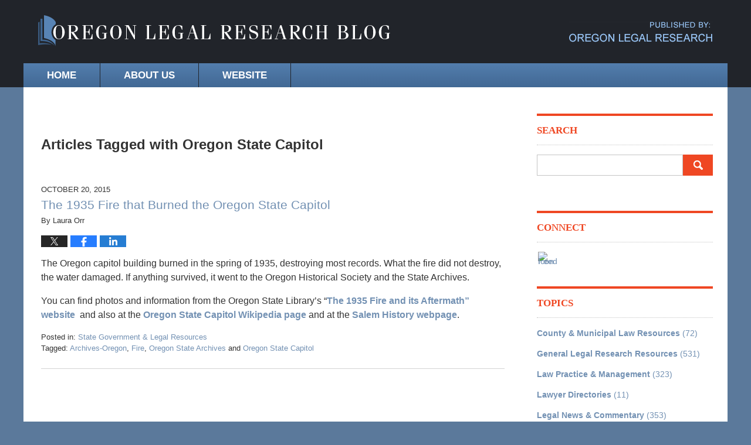

--- FILE ---
content_type: text/html; charset=UTF-8
request_url: https://blog.oregonlegalresearch.com/tag/oregon-state-capitol/
body_size: 13241
content:
<!DOCTYPE html>
<html class="no-js displaymode-full" itemscope itemtype="http://schema.org/Blog" lang="en-US">
	<head prefix="og: http://ogp.me/ns#" >
		<meta http-equiv="Content-Type" content="text/html; charset=utf-8" />
		
		<meta name="viewport" content="width=device-width, initial-scale=1.0" />

		<link rel="stylesheet" type="text/css" media="all" href="/jresources/v/20170419031703/css/main.css" />


		<script type="text/javascript">
			document.documentElement.className = document.documentElement.className.replace(/\bno-js\b/,"js");
		</script>

		<meta name="referrer" content="origin" />
		<meta name="referrer" content="unsafe-url" />

		<meta name='robots' content='index, follow, max-image-preview:large, max-snippet:-1, max-video-preview:-1' />
	<style>img:is([sizes="auto" i], [sizes^="auto," i]) { contain-intrinsic-size: 3000px 1500px }</style>
	
	<!-- This site is optimized with the Yoast SEO plugin v25.7 - https://yoast.com/wordpress/plugins/seo/ -->
	<title>Oregon State Capitol Tag Archives &#8212; Oregon Legal Research Blog</title>
	<meta name="description" content="Oregon Legal Research Blog &#8212; Oregon State Capitol Tag &#8212; Oregon Legal Research Blog" />
	<link rel="canonical" href="https://blog.oregonlegalresearch.com/tag/oregon-state-capitol/" />
	<!-- / Yoast SEO plugin. -->


<link rel="alternate" type="application/rss+xml" title="Oregon Legal Research Blog &raquo; Feed" href="https://blog.oregonlegalresearch.com/feed/" />
<link rel="alternate" type="application/rss+xml" title="Oregon Legal Research Blog &raquo; Comments Feed" href="https://blog.oregonlegalresearch.com/comments/feed/" />
<link rel="alternate" type="application/rss+xml" title="Oregon Legal Research Blog &raquo; Oregon State Capitol Tag Feed" href="https://blog.oregonlegalresearch.com/tag/oregon-state-capitol/feed/" />
<script type="text/javascript">
/* <![CDATA[ */
window._wpemojiSettings = {"baseUrl":"https:\/\/s.w.org\/images\/core\/emoji\/16.0.1\/72x72\/","ext":".png","svgUrl":"https:\/\/s.w.org\/images\/core\/emoji\/16.0.1\/svg\/","svgExt":".svg","source":{"concatemoji":"https:\/\/blog.oregonlegalresearch.com\/wp-includes\/js\/wp-emoji-release.min.js?ver=7f08c3448240c80842b50f945023b5cf"}};
/*! This file is auto-generated */
!function(s,n){var o,i,e;function c(e){try{var t={supportTests:e,timestamp:(new Date).valueOf()};sessionStorage.setItem(o,JSON.stringify(t))}catch(e){}}function p(e,t,n){e.clearRect(0,0,e.canvas.width,e.canvas.height),e.fillText(t,0,0);var t=new Uint32Array(e.getImageData(0,0,e.canvas.width,e.canvas.height).data),a=(e.clearRect(0,0,e.canvas.width,e.canvas.height),e.fillText(n,0,0),new Uint32Array(e.getImageData(0,0,e.canvas.width,e.canvas.height).data));return t.every(function(e,t){return e===a[t]})}function u(e,t){e.clearRect(0,0,e.canvas.width,e.canvas.height),e.fillText(t,0,0);for(var n=e.getImageData(16,16,1,1),a=0;a<n.data.length;a++)if(0!==n.data[a])return!1;return!0}function f(e,t,n,a){switch(t){case"flag":return n(e,"\ud83c\udff3\ufe0f\u200d\u26a7\ufe0f","\ud83c\udff3\ufe0f\u200b\u26a7\ufe0f")?!1:!n(e,"\ud83c\udde8\ud83c\uddf6","\ud83c\udde8\u200b\ud83c\uddf6")&&!n(e,"\ud83c\udff4\udb40\udc67\udb40\udc62\udb40\udc65\udb40\udc6e\udb40\udc67\udb40\udc7f","\ud83c\udff4\u200b\udb40\udc67\u200b\udb40\udc62\u200b\udb40\udc65\u200b\udb40\udc6e\u200b\udb40\udc67\u200b\udb40\udc7f");case"emoji":return!a(e,"\ud83e\udedf")}return!1}function g(e,t,n,a){var r="undefined"!=typeof WorkerGlobalScope&&self instanceof WorkerGlobalScope?new OffscreenCanvas(300,150):s.createElement("canvas"),o=r.getContext("2d",{willReadFrequently:!0}),i=(o.textBaseline="top",o.font="600 32px Arial",{});return e.forEach(function(e){i[e]=t(o,e,n,a)}),i}function t(e){var t=s.createElement("script");t.src=e,t.defer=!0,s.head.appendChild(t)}"undefined"!=typeof Promise&&(o="wpEmojiSettingsSupports",i=["flag","emoji"],n.supports={everything:!0,everythingExceptFlag:!0},e=new Promise(function(e){s.addEventListener("DOMContentLoaded",e,{once:!0})}),new Promise(function(t){var n=function(){try{var e=JSON.parse(sessionStorage.getItem(o));if("object"==typeof e&&"number"==typeof e.timestamp&&(new Date).valueOf()<e.timestamp+604800&&"object"==typeof e.supportTests)return e.supportTests}catch(e){}return null}();if(!n){if("undefined"!=typeof Worker&&"undefined"!=typeof OffscreenCanvas&&"undefined"!=typeof URL&&URL.createObjectURL&&"undefined"!=typeof Blob)try{var e="postMessage("+g.toString()+"("+[JSON.stringify(i),f.toString(),p.toString(),u.toString()].join(",")+"));",a=new Blob([e],{type:"text/javascript"}),r=new Worker(URL.createObjectURL(a),{name:"wpTestEmojiSupports"});return void(r.onmessage=function(e){c(n=e.data),r.terminate(),t(n)})}catch(e){}c(n=g(i,f,p,u))}t(n)}).then(function(e){for(var t in e)n.supports[t]=e[t],n.supports.everything=n.supports.everything&&n.supports[t],"flag"!==t&&(n.supports.everythingExceptFlag=n.supports.everythingExceptFlag&&n.supports[t]);n.supports.everythingExceptFlag=n.supports.everythingExceptFlag&&!n.supports.flag,n.DOMReady=!1,n.readyCallback=function(){n.DOMReady=!0}}).then(function(){return e}).then(function(){var e;n.supports.everything||(n.readyCallback(),(e=n.source||{}).concatemoji?t(e.concatemoji):e.wpemoji&&e.twemoji&&(t(e.twemoji),t(e.wpemoji)))}))}((window,document),window._wpemojiSettings);
/* ]]> */
</script>
<style id='wp-emoji-styles-inline-css' type='text/css'>

	img.wp-smiley, img.emoji {
		display: inline !important;
		border: none !important;
		box-shadow: none !important;
		height: 1em !important;
		width: 1em !important;
		margin: 0 0.07em !important;
		vertical-align: -0.1em !important;
		background: none !important;
		padding: 0 !important;
	}
</style>
<link rel='stylesheet' id='wp-block-library-css' href='https://blog.oregonlegalresearch.com/wp-includes/css/dist/block-library/style.min.css?ver=7f08c3448240c80842b50f945023b5cf' type='text/css' media='all' />
<style id='classic-theme-styles-inline-css' type='text/css'>
/*! This file is auto-generated */
.wp-block-button__link{color:#fff;background-color:#32373c;border-radius:9999px;box-shadow:none;text-decoration:none;padding:calc(.667em + 2px) calc(1.333em + 2px);font-size:1.125em}.wp-block-file__button{background:#32373c;color:#fff;text-decoration:none}
</style>
<style id='global-styles-inline-css' type='text/css'>
:root{--wp--preset--aspect-ratio--square: 1;--wp--preset--aspect-ratio--4-3: 4/3;--wp--preset--aspect-ratio--3-4: 3/4;--wp--preset--aspect-ratio--3-2: 3/2;--wp--preset--aspect-ratio--2-3: 2/3;--wp--preset--aspect-ratio--16-9: 16/9;--wp--preset--aspect-ratio--9-16: 9/16;--wp--preset--color--black: #000000;--wp--preset--color--cyan-bluish-gray: #abb8c3;--wp--preset--color--white: #ffffff;--wp--preset--color--pale-pink: #f78da7;--wp--preset--color--vivid-red: #cf2e2e;--wp--preset--color--luminous-vivid-orange: #ff6900;--wp--preset--color--luminous-vivid-amber: #fcb900;--wp--preset--color--light-green-cyan: #7bdcb5;--wp--preset--color--vivid-green-cyan: #00d084;--wp--preset--color--pale-cyan-blue: #8ed1fc;--wp--preset--color--vivid-cyan-blue: #0693e3;--wp--preset--color--vivid-purple: #9b51e0;--wp--preset--gradient--vivid-cyan-blue-to-vivid-purple: linear-gradient(135deg,rgba(6,147,227,1) 0%,rgb(155,81,224) 100%);--wp--preset--gradient--light-green-cyan-to-vivid-green-cyan: linear-gradient(135deg,rgb(122,220,180) 0%,rgb(0,208,130) 100%);--wp--preset--gradient--luminous-vivid-amber-to-luminous-vivid-orange: linear-gradient(135deg,rgba(252,185,0,1) 0%,rgba(255,105,0,1) 100%);--wp--preset--gradient--luminous-vivid-orange-to-vivid-red: linear-gradient(135deg,rgba(255,105,0,1) 0%,rgb(207,46,46) 100%);--wp--preset--gradient--very-light-gray-to-cyan-bluish-gray: linear-gradient(135deg,rgb(238,238,238) 0%,rgb(169,184,195) 100%);--wp--preset--gradient--cool-to-warm-spectrum: linear-gradient(135deg,rgb(74,234,220) 0%,rgb(151,120,209) 20%,rgb(207,42,186) 40%,rgb(238,44,130) 60%,rgb(251,105,98) 80%,rgb(254,248,76) 100%);--wp--preset--gradient--blush-light-purple: linear-gradient(135deg,rgb(255,206,236) 0%,rgb(152,150,240) 100%);--wp--preset--gradient--blush-bordeaux: linear-gradient(135deg,rgb(254,205,165) 0%,rgb(254,45,45) 50%,rgb(107,0,62) 100%);--wp--preset--gradient--luminous-dusk: linear-gradient(135deg,rgb(255,203,112) 0%,rgb(199,81,192) 50%,rgb(65,88,208) 100%);--wp--preset--gradient--pale-ocean: linear-gradient(135deg,rgb(255,245,203) 0%,rgb(182,227,212) 50%,rgb(51,167,181) 100%);--wp--preset--gradient--electric-grass: linear-gradient(135deg,rgb(202,248,128) 0%,rgb(113,206,126) 100%);--wp--preset--gradient--midnight: linear-gradient(135deg,rgb(2,3,129) 0%,rgb(40,116,252) 100%);--wp--preset--font-size--small: 13px;--wp--preset--font-size--medium: 20px;--wp--preset--font-size--large: 36px;--wp--preset--font-size--x-large: 42px;--wp--preset--spacing--20: 0.44rem;--wp--preset--spacing--30: 0.67rem;--wp--preset--spacing--40: 1rem;--wp--preset--spacing--50: 1.5rem;--wp--preset--spacing--60: 2.25rem;--wp--preset--spacing--70: 3.38rem;--wp--preset--spacing--80: 5.06rem;--wp--preset--shadow--natural: 6px 6px 9px rgba(0, 0, 0, 0.2);--wp--preset--shadow--deep: 12px 12px 50px rgba(0, 0, 0, 0.4);--wp--preset--shadow--sharp: 6px 6px 0px rgba(0, 0, 0, 0.2);--wp--preset--shadow--outlined: 6px 6px 0px -3px rgba(255, 255, 255, 1), 6px 6px rgba(0, 0, 0, 1);--wp--preset--shadow--crisp: 6px 6px 0px rgba(0, 0, 0, 1);}:where(.is-layout-flex){gap: 0.5em;}:where(.is-layout-grid){gap: 0.5em;}body .is-layout-flex{display: flex;}.is-layout-flex{flex-wrap: wrap;align-items: center;}.is-layout-flex > :is(*, div){margin: 0;}body .is-layout-grid{display: grid;}.is-layout-grid > :is(*, div){margin: 0;}:where(.wp-block-columns.is-layout-flex){gap: 2em;}:where(.wp-block-columns.is-layout-grid){gap: 2em;}:where(.wp-block-post-template.is-layout-flex){gap: 1.25em;}:where(.wp-block-post-template.is-layout-grid){gap: 1.25em;}.has-black-color{color: var(--wp--preset--color--black) !important;}.has-cyan-bluish-gray-color{color: var(--wp--preset--color--cyan-bluish-gray) !important;}.has-white-color{color: var(--wp--preset--color--white) !important;}.has-pale-pink-color{color: var(--wp--preset--color--pale-pink) !important;}.has-vivid-red-color{color: var(--wp--preset--color--vivid-red) !important;}.has-luminous-vivid-orange-color{color: var(--wp--preset--color--luminous-vivid-orange) !important;}.has-luminous-vivid-amber-color{color: var(--wp--preset--color--luminous-vivid-amber) !important;}.has-light-green-cyan-color{color: var(--wp--preset--color--light-green-cyan) !important;}.has-vivid-green-cyan-color{color: var(--wp--preset--color--vivid-green-cyan) !important;}.has-pale-cyan-blue-color{color: var(--wp--preset--color--pale-cyan-blue) !important;}.has-vivid-cyan-blue-color{color: var(--wp--preset--color--vivid-cyan-blue) !important;}.has-vivid-purple-color{color: var(--wp--preset--color--vivid-purple) !important;}.has-black-background-color{background-color: var(--wp--preset--color--black) !important;}.has-cyan-bluish-gray-background-color{background-color: var(--wp--preset--color--cyan-bluish-gray) !important;}.has-white-background-color{background-color: var(--wp--preset--color--white) !important;}.has-pale-pink-background-color{background-color: var(--wp--preset--color--pale-pink) !important;}.has-vivid-red-background-color{background-color: var(--wp--preset--color--vivid-red) !important;}.has-luminous-vivid-orange-background-color{background-color: var(--wp--preset--color--luminous-vivid-orange) !important;}.has-luminous-vivid-amber-background-color{background-color: var(--wp--preset--color--luminous-vivid-amber) !important;}.has-light-green-cyan-background-color{background-color: var(--wp--preset--color--light-green-cyan) !important;}.has-vivid-green-cyan-background-color{background-color: var(--wp--preset--color--vivid-green-cyan) !important;}.has-pale-cyan-blue-background-color{background-color: var(--wp--preset--color--pale-cyan-blue) !important;}.has-vivid-cyan-blue-background-color{background-color: var(--wp--preset--color--vivid-cyan-blue) !important;}.has-vivid-purple-background-color{background-color: var(--wp--preset--color--vivid-purple) !important;}.has-black-border-color{border-color: var(--wp--preset--color--black) !important;}.has-cyan-bluish-gray-border-color{border-color: var(--wp--preset--color--cyan-bluish-gray) !important;}.has-white-border-color{border-color: var(--wp--preset--color--white) !important;}.has-pale-pink-border-color{border-color: var(--wp--preset--color--pale-pink) !important;}.has-vivid-red-border-color{border-color: var(--wp--preset--color--vivid-red) !important;}.has-luminous-vivid-orange-border-color{border-color: var(--wp--preset--color--luminous-vivid-orange) !important;}.has-luminous-vivid-amber-border-color{border-color: var(--wp--preset--color--luminous-vivid-amber) !important;}.has-light-green-cyan-border-color{border-color: var(--wp--preset--color--light-green-cyan) !important;}.has-vivid-green-cyan-border-color{border-color: var(--wp--preset--color--vivid-green-cyan) !important;}.has-pale-cyan-blue-border-color{border-color: var(--wp--preset--color--pale-cyan-blue) !important;}.has-vivid-cyan-blue-border-color{border-color: var(--wp--preset--color--vivid-cyan-blue) !important;}.has-vivid-purple-border-color{border-color: var(--wp--preset--color--vivid-purple) !important;}.has-vivid-cyan-blue-to-vivid-purple-gradient-background{background: var(--wp--preset--gradient--vivid-cyan-blue-to-vivid-purple) !important;}.has-light-green-cyan-to-vivid-green-cyan-gradient-background{background: var(--wp--preset--gradient--light-green-cyan-to-vivid-green-cyan) !important;}.has-luminous-vivid-amber-to-luminous-vivid-orange-gradient-background{background: var(--wp--preset--gradient--luminous-vivid-amber-to-luminous-vivid-orange) !important;}.has-luminous-vivid-orange-to-vivid-red-gradient-background{background: var(--wp--preset--gradient--luminous-vivid-orange-to-vivid-red) !important;}.has-very-light-gray-to-cyan-bluish-gray-gradient-background{background: var(--wp--preset--gradient--very-light-gray-to-cyan-bluish-gray) !important;}.has-cool-to-warm-spectrum-gradient-background{background: var(--wp--preset--gradient--cool-to-warm-spectrum) !important;}.has-blush-light-purple-gradient-background{background: var(--wp--preset--gradient--blush-light-purple) !important;}.has-blush-bordeaux-gradient-background{background: var(--wp--preset--gradient--blush-bordeaux) !important;}.has-luminous-dusk-gradient-background{background: var(--wp--preset--gradient--luminous-dusk) !important;}.has-pale-ocean-gradient-background{background: var(--wp--preset--gradient--pale-ocean) !important;}.has-electric-grass-gradient-background{background: var(--wp--preset--gradient--electric-grass) !important;}.has-midnight-gradient-background{background: var(--wp--preset--gradient--midnight) !important;}.has-small-font-size{font-size: var(--wp--preset--font-size--small) !important;}.has-medium-font-size{font-size: var(--wp--preset--font-size--medium) !important;}.has-large-font-size{font-size: var(--wp--preset--font-size--large) !important;}.has-x-large-font-size{font-size: var(--wp--preset--font-size--x-large) !important;}
:where(.wp-block-post-template.is-layout-flex){gap: 1.25em;}:where(.wp-block-post-template.is-layout-grid){gap: 1.25em;}
:where(.wp-block-columns.is-layout-flex){gap: 2em;}:where(.wp-block-columns.is-layout-grid){gap: 2em;}
:root :where(.wp-block-pullquote){font-size: 1.5em;line-height: 1.6;}
</style>
<script type="text/javascript" src="https://blog.oregonlegalresearch.com/wp-includes/js/jquery/jquery.min.js?ver=3.7.1" id="jquery-core-js"></script>
<script type="text/javascript" src="https://blog.oregonlegalresearch.com/wp-includes/js/jquery/jquery-migrate.min.js?ver=3.4.1" id="jquery-migrate-js"></script>
<link rel="https://api.w.org/" href="https://blog.oregonlegalresearch.com/wp-json/" /><link rel="alternate" title="JSON" type="application/json" href="https://blog.oregonlegalresearch.com/wp-json/wp/v2/tags/2287" /><link rel="EditURI" type="application/rsd+xml" title="RSD" href="https://blog.oregonlegalresearch.com/xmlrpc.php?rsd" />


		<!-- Willow Authorship Tags -->
<link href="http://oregonlegalresearch.com/" rel="publisher" />

<!-- End Willow Authorship Tags -->		<!-- Willow Opengraph and Twitter Cards -->
<meta property="og:url" content="https://blog.oregonlegalresearch.com/tag/oregon-state-capitol/" />
<meta property="og:title" content="Oregon State Capitol" />
<meta property="og:description" content="Posts tagged with &quot;Oregon State Capitol&quot;" />
<meta property="og:type" content="blog" />
<meta property="og:site_name" content="Oregon Legal Research Blog" />
<meta name="twitter:card" content="summary" />
<meta name="twitter:url" content="https://blog.oregonlegalresearch.com/tag/oregon-state-capitol/" />
<meta name="twitter:title" content="Oregon State Capitol" />
<meta name="twitter:description" content="Posts tagged with &quot;Oregon State Capitol&quot;" />

<!-- End Willow Opengraph and Twitter Cards -->

				<link rel="shortcut icon" type="image/x-icon" href="/jresources/v/20170419031703/icons/favicon.ico"  />
<!-- Google Analytics Metadata -->
<script> window.jmetadata = window.jmetadata || { site: { id: '151', installation: 'lawblogger', name: 'blog-oregonlegalresearch-com',  willow: '1', domain: 'blog.oregonlegalresearch.com', key: 'Li0tLSAuLi0gLi4uIC0gLi4gLi1ibG9nLm9yZWdvbmxlZ2FscmVzZWFyY2guY29t' }, analytics: { ga4: [ { measurementId: 'G-W24KMP6X8Z' } ] } } </script>
<!-- End of Google Analytics Metadata -->

<!-- Google Tag Manager -->
<script>(function(w,d,s,l,i){w[l]=w[l]||[];w[l].push({'gtm.start': new Date().getTime(),event:'gtm.js'});var f=d.getElementsByTagName(s)[0], j=d.createElement(s),dl=l!='dataLayer'?'&l='+l:'';j.async=true;j.src= 'https://www.googletagmanager.com/gtm.js?id='+i+dl;f.parentNode.insertBefore(j,f); })(window,document,'script','dataLayer','GTM-PHFNLNH');</script>
<!-- End Google Tag Manager -->


	<script async defer src="https://justatic.com/e/widgets/js/justia.js"></script>

	</head>
	<body class="willow willow-responsive archive tag tag-oregon-state-capitol tag-2287 wp-theme-Willow-Responsive">
	

<div id="fb-root"></div>

		<div class="container">
			<div class="cwrap">

			<!-- HEADER -->
			<header id="header" role="banner">
							<div id="head" class="header-tag-group">

					<div id="logo">
						<a href="https://blog.oregonlegalresearch.com/">							<img src="/jresources/v/20170419031703/images/logo.png" id="mainlogo" alt="Oregon Legal Research" />
							Oregon Legal Research Blog</a>
					</div>
										<div id="tagline"><a  href="http://oregonlegalresearch.com/" class="tagline-link tagline-text">Published By Oregon Legal Research</a></div>
									</div><!--/#head-->
				<nav id="main-nav" role="navigation">
					<span class="visuallyhidden">Navigation</span>
					<div id="topnav" class="topnav nav-custom"><ul id="tnav-toplevel" class="menu"><li id="menu-item-7672" class="menu-item menu-item-type-custom menu-item-object-custom menu-item-home menu-item-7672"><a href="https://blog.oregonlegalresearch.com/">Home</a></li>
<li id="menu-item-7674" class="menu-item menu-item-type-custom menu-item-object-custom menu-item-7674"><a href="http://oregonlegalresearch.com/content/about-us">About Us</a></li>
<li id="menu-item-7673" class="menu-item menu-item-type-custom menu-item-object-custom menu-item-7673"><a href="http://oregonlegalresearch.com/">Website</a></li>
</ul></div>				</nav>
							</header>

			            

            <!-- MAIN -->
            <div id="main">
	                            <div class="mwrap">
                	
                	
	                <section class="content">
	                	<div id="custom-top-content-container"><div class="imgwrap">
    <div id="img1"></div>
</div></div>	                	<div class="bodytext">
		                	
		<section class="archive_page_heading tag_page_heading">
			<header>
				<h1 class="archive-title">
					<span class="tag-heading-label">Articles Tagged with</span> <span class="tag_name">Oregon State Capitol</span>				</h1>

							</header>
		</section>

		

<article id="post-7732" class="entry post-7732 post type-post status-publish format-standard hentry category-state-government-legal-resources tag-archives-oregon tag-fire tag-oregon-state-archives tag-oregon-state-capitol" itemprop="blogPost" itemtype="http://schema.org/BlogPosting" itemscope>
	<link itemprop="mainEntityOfPage" href="https://blog.oregonlegalresearch.com/the-1935-fire-that-burned-the-oregon-state-capitol/" />
	<div class="inner-wrapper">
		<header>

			
			
						<div id="default-featured-image-7732-post-id-7732" itemprop="image" itemtype="http://schema.org/ImageObject" itemscope>
	<link itemprop="url" href="" />
	<meta itemprop="width" content="" />
	<meta itemprop="height" content="" />
	<meta itemprop="representativeOfPage" content="http://schema.org/False" />
</div>
			<div class="published-date"><span class="published-date-label">Published on:</span> <time datetime="2015-10-20T19:03:31-07:00" class="post-date published" itemprop="datePublished" pubdate>October 20, 2015</time></div>
			
			
            <h2 class="entry-title" itemprop="name">                <a href="https://blog.oregonlegalresearch.com/the-1935-fire-that-burned-the-oregon-state-capitol/" itemprop="url" title="Permalink to The 1935 Fire that Burned the Oregon State Capitol" rel="bookmark">The 1935 Fire that Burned the Oregon State Capitol</a>
            </h2>
                <meta itemprop="headline" content="The 1935 Fire that Burned the Oregon State Capitol" />
			
			
			<div class="author vcard">By <span itemprop="author" itemtype="http://schema.org/Person" itemscope><span class="fn author-lauraorr author-761 post-author-name" itemprop="name">Laura Orr</span><meta itemprop="sameAs" content="https://www.facebook.com/laura.orr.14" /><meta itemprop="sameAs" content="https://www.linkedin.com/pub/laura-orr/8/b88/877" /></span></div>
			
			<div class="sharelinks sharelinks-7732 sharelinks-horizontal" id="sharelinks-7732">
	<a href="https://twitter.com/intent/tweet?url=https%3A%2F%2Fblog.oregonlegalresearch.com%2F%3Fp%3D7732&amp;text=The+1935+Fire+that+Burned+the+Oregon+State+Capitol" target="_blank"  onclick="javascript:window.open(this.href, '', 'menubar=no,toolbar=no,resizable=yes,scrollbars=yes,height=600,width=600');return false;"><img src="https://blog.oregonlegalresearch.com/wp-content/themes/Willow-Responsive/images/share/twitter.gif" alt="Tweet this Post" /></a>
	<a href="https://www.facebook.com/sharer/sharer.php?u=https%3A%2F%2Fblog.oregonlegalresearch.com%2Fthe-1935-fire-that-burned-the-oregon-state-capitol%2F" target="_blank"  onclick="javascript:window.open(this.href, '', 'menubar=no,toolbar=no,resizable=yes,scrollbars=yes,height=600,width=600');return false;"><img src="https://blog.oregonlegalresearch.com/wp-content/themes/Willow-Responsive/images/share/fb.gif" alt="Share on Facebook" /></a>
	<a href="http://www.linkedin.com/shareArticle?mini=true&amp;url=https%3A%2F%2Fblog.oregonlegalresearch.com%2Fthe-1935-fire-that-burned-the-oregon-state-capitol%2F&amp;title=The+1935+Fire+that+Burned+the+Oregon+State+Capitol&amp;source=Oregon+Legal+Research+Blog" target="_blank"  onclick="javascript:window.open(this.href, '', 'menubar=no,toolbar=no,resizable=yes,scrollbars=yes,height=600,width=600');return false;"><img src="https://blog.oregonlegalresearch.com/wp-content/themes/Willow-Responsive/images/share/linkedin.gif" alt="Share on LinkedIn" /></a>
</div>					</header>
		<div class="content" itemprop="articleBody">
									<div class="entry-content">
								<p>The Oregon capitol building burned in the spring of 1935, destroying most records. What the fire did not destroy, the water damaged. If anything survived, it went to the Oregon Historical Society and the State Archives.</p>
<p>You can find photos and information from the Oregon State Library’s “<a href="http://www.oregon.gov/osl/GRES/Capitol_Anniversary/Pages/Fire.aspx" target="_blank" rel="noopener"><strong>The 1935 Fire and its Aftermath” website</strong> </a> and also at the <strong><a href="https://en.wikipedia.org/wiki/Oregon_State_Capitol" target="_blank" rel="noopener">Oregon State Capitol Wikipedia page</a> </strong>and at the <strong><a href="http://www.salemhistory.net/brief_history/capitol_fire_1935.htm" target="_blank" rel="noopener">Salem History webpage</a></strong>.</p>
							</div>
					</div>
		<footer>
							<div class="author vcard">By <span itemprop="author" itemtype="http://schema.org/Person" itemscope><span class="fn author-lauraorr author-761 post-author-name" itemprop="name">Laura Orr</span><meta itemprop="sameAs" content="https://www.facebook.com/laura.orr.14" /><meta itemprop="sameAs" content="https://www.linkedin.com/pub/laura-orr/8/b88/877" /></span></div>						<div itemprop="publisher" itemtype="http://schema.org/Organization" itemscope>
				<meta itemprop="name" content="Oregon Legal Research" />
				
<div itemprop="logo" itemtype="http://schema.org/ImageObject" itemscope>
	<link itemprop="url" href="/jresources/v/20170419031703/images/logo.png" />
	<meta itemprop="height" content="" />
	<meta itemprop="width" content="" />
	<meta itemprop="representativeOfPage" content="http://schema.org/True" />
</div>
			</div>

			<div class="category-list"><span class="category-list-label">Posted in:</span> <span class="category-list-items"><a href="https://blog.oregonlegalresearch.com/category/state-government-legal-resources/" title="View all posts in State Government &amp; Legal Resources" class="category-state-government-legal-resources term-1226 post-category-link">State Government &amp; Legal Resources</a></span></div><div class="tag-list"><span class="tag-list-label">Tagged:</span> <span class="tag-list-items"><a href="https://blog.oregonlegalresearch.com/tag/archives-oregon/" title="View all posts tagged with Archives-Oregon" class="tag-archives-oregon term-1496 post-tag-link">Archives-Oregon</a>, <a href="https://blog.oregonlegalresearch.com/tag/fire/" title="View all posts tagged with Fire" class="tag-fire term-2288 post-tag-link">Fire</a>, <a href="https://blog.oregonlegalresearch.com/tag/oregon-state-archives/" title="View all posts tagged with Oregon State Archives" class="tag-oregon-state-archives term-1633 post-tag-link">Oregon State Archives</a> and <a href="https://blog.oregonlegalresearch.com/tag/oregon-state-capitol/" title="View all posts tagged with Oregon State Capitol" class="tag-oregon-state-capitol term-2287 post-tag-link">Oregon State Capitol</a></span></div>			
			<div class="published-date"><span class="published-date-label">Published on:</span> <time datetime="2015-10-20T19:03:31-07:00" class="post-date published" itemprop="datePublished" pubdate>October 20, 2015</time></div>			<div class="visuallyhidden">Updated:
				<time datetime="2023-04-25T12:12:58-07:00" class="updated" itemprop="dateModified">April 25, 2023 12:12 pm</time>
			</div>

			
			
			
			
		</footer>

	</div>
</article>

							</div>

																<aside class="sidebar primary-sidebar sc-2 secondary-content" id="sc-2">
			</aside>

							
						</section>

						<aside class="sidebar secondary-sidebar sc-1 secondary-content" id="sc-1">
	<div id="text-8" class="widget sidebar-widget primary-sidebar-widget widget_text"><strong class="widget-title sidebar-widget-title primary-sidebar-widget-title">Search</strong><div class="content widget-content sidebar-widget-content primary-sidebar-widget-content">			<div class="textwidget"><form action="https://blog.oregonlegalresearch.com/" class="searchform" id="searchform" method="get" role="search">
				<div>
					<label for="s" class="screen-reader-text">Search for:</label>
					<input type="text" id="s" name="s" value=""/>
					<button type="submit"  id="searchsubmit"></button>
				</div>
			</form></div>
		</div></div><div id="jwpw_connect-3" class="widget sidebar-widget primary-sidebar-widget jwpw_connect">
    <strong class="widget-title sidebar-widget-title primary-sidebar-widget-title">Connect</strong><div class="content widget-content sidebar-widget-content primary-sidebar-widget-content">
    
        <p class="connect-icons">
            <a href="http://feeds.feedburner.com/OregonLegalResearch" target="_blank" title="Feed"><img src="https://lawyers.justia.com/s/rss-64.png" alt="Feed Icon" border="0" /></a>
        </p>
        <script type="application/ld+json">
{ "@context": "http://schema.org",
  "@type": "http://schema.org/LegalService",
  "name": "Oregon Legal Research",
  "image": "/jresources/v/20170419031703/images/logo.png",
  "sameAs": ["http://feeds.feedburner.com/OregonLegalResearch"],
  "address": {
    "@type": "PostalAddress",
    "addressCountry": "US"
  }
}
</script>
        
</div></div>
<div id="categories-4" class="widget sidebar-widget primary-sidebar-widget widget_categories"><strong class="widget-title sidebar-widget-title primary-sidebar-widget-title">Topics</strong><div class="content widget-content sidebar-widget-content primary-sidebar-widget-content">
			<ul>
					<li class="cat-item cat-item-1217"><a href="https://blog.oregonlegalresearch.com/category/county-municipal-law-resources/">County &amp; Municipal Law Resources</a> (72)
</li>
	<li class="cat-item cat-item-1218"><a href="https://blog.oregonlegalresearch.com/category/general-legal-esearch-resources/">General Legal Research Resources</a> (531)
</li>
	<li class="cat-item cat-item-1219"><a href="https://blog.oregonlegalresearch.com/category/law-practice-management/">Law Practice &amp; Management</a> (323)
</li>
	<li class="cat-item cat-item-1220"><a href="https://blog.oregonlegalresearch.com/category/lawyer-directories/">Lawyer Directories</a> (11)
</li>
	<li class="cat-item cat-item-1221"><a href="https://blog.oregonlegalresearch.com/category/legal-news-and-commentary/">Legal News &amp; Commentary</a> (353)
</li>
	<li class="cat-item cat-item-1222"><a href="https://blog.oregonlegalresearch.com/category/legal-self-help-community/">Legal Self-help Community</a> (230)
</li>
	<li class="cat-item cat-item-1223"><a href="https://blog.oregonlegalresearch.com/category/legal-subject-area-guides/">Legal Subject Area Guides</a> (1,096)
</li>
	<li class="cat-item cat-item-1224"><a href="https://blog.oregonlegalresearch.com/category/libraries/">Libraries</a> (247)
</li>
	<li class="cat-item cat-item-1225"><a href="https://blog.oregonlegalresearch.com/category/other/">Other</a> (525)
</li>
	<li class="cat-item cat-item-1226"><a href="https://blog.oregonlegalresearch.com/category/state-government-legal-resources/">State Government &amp; Legal Resources</a> (580)
</li>
	<li class="cat-item cat-item-1227"><a href="https://blog.oregonlegalresearch.com/category/uncategorized/">Uncategorized</a> (907)
</li>
	<li class="cat-item cat-item-1216"><a href="https://blog.oregonlegalresearch.com/category/united-states-federal-resources/">United States Federal Resources</a> (175)
</li>
			</ul>

			</div></div>
		<div id="recent-posts-4" class="widget sidebar-widget primary-sidebar-widget widget_recent_entries">
		<strong class="widget-title sidebar-widget-title primary-sidebar-widget-title">Recent Posts</strong><div class="content widget-content sidebar-widget-content primary-sidebar-widget-content">
		<ul>
											<li>
					<a href="https://blog.oregonlegalresearch.com/around-oregon-in-10-days-surveying-36-county-law-library-services/">Around Oregon in 10 days: Surveying 36 County Law Library Services</a>
									</li>
											<li>
					<a href="https://blog.oregonlegalresearch.com/understanding-the-courts-ncsc-video-series/">Understanding the Courts: NCSC Video Series</a>
									</li>
											<li>
					<a href="https://blog.oregonlegalresearch.com/law-library-of-congress-laws-on-plant-patents-and-propagation/">Law Library of Congress: Laws on Plant Patents and Propagation</a>
									</li>
											<li>
					<a href="https://blog.oregonlegalresearch.com/so-youve-decided-to-divorce-how-about-mediation-now-what/">So you’ve decided to divorce. How about mediation. Now What?!</a>
									</li>
											<li>
					<a href="https://blog.oregonlegalresearch.com/law-library-of-congress-webinars-april-2024/">Law Library of Congress Webinars &#8211; April 2024</a>
									</li>
					</ul>

		</div></div><div id="archives-4" class="widget sidebar-widget primary-sidebar-widget widget_archive"><strong class="widget-title sidebar-widget-title primary-sidebar-widget-title">Monthly Archives</strong><div class="content widget-content sidebar-widget-content primary-sidebar-widget-content">		<label class="screen-reader-text" for="archives-dropdown-4">Monthly Archives</label>
		<select id="archives-dropdown-4" name="archive-dropdown">
			
			<option value="">Select Month</option>
				<option value='https://blog.oregonlegalresearch.com/2025/01/'> January 2025 &nbsp;(1)</option>
	<option value='https://blog.oregonlegalresearch.com/2024/04/'> April 2024 &nbsp;(2)</option>
	<option value='https://blog.oregonlegalresearch.com/2024/03/'> March 2024 &nbsp;(4)</option>
	<option value='https://blog.oregonlegalresearch.com/2024/02/'> February 2024 &nbsp;(1)</option>
	<option value='https://blog.oregonlegalresearch.com/2024/01/'> January 2024 &nbsp;(1)</option>
	<option value='https://blog.oregonlegalresearch.com/2023/12/'> December 2023 &nbsp;(3)</option>
	<option value='https://blog.oregonlegalresearch.com/2023/11/'> November 2023 &nbsp;(3)</option>
	<option value='https://blog.oregonlegalresearch.com/2023/10/'> October 2023 &nbsp;(5)</option>
	<option value='https://blog.oregonlegalresearch.com/2023/09/'> September 2023 &nbsp;(4)</option>
	<option value='https://blog.oregonlegalresearch.com/2023/08/'> August 2023 &nbsp;(5)</option>
	<option value='https://blog.oregonlegalresearch.com/2023/07/'> July 2023 &nbsp;(3)</option>
	<option value='https://blog.oregonlegalresearch.com/2023/06/'> June 2023 &nbsp;(3)</option>
	<option value='https://blog.oregonlegalresearch.com/2023/05/'> May 2023 &nbsp;(5)</option>
	<option value='https://blog.oregonlegalresearch.com/2023/04/'> April 2023 &nbsp;(3)</option>
	<option value='https://blog.oregonlegalresearch.com/2023/03/'> March 2023 &nbsp;(4)</option>
	<option value='https://blog.oregonlegalresearch.com/2023/02/'> February 2023 &nbsp;(4)</option>
	<option value='https://blog.oregonlegalresearch.com/2022/07/'> July 2022 &nbsp;(2)</option>
	<option value='https://blog.oregonlegalresearch.com/2022/04/'> April 2022 &nbsp;(4)</option>
	<option value='https://blog.oregonlegalresearch.com/2022/02/'> February 2022 &nbsp;(7)</option>
	<option value='https://blog.oregonlegalresearch.com/2021/12/'> December 2021 &nbsp;(4)</option>
	<option value='https://blog.oregonlegalresearch.com/2021/10/'> October 2021 &nbsp;(4)</option>
	<option value='https://blog.oregonlegalresearch.com/2021/09/'> September 2021 &nbsp;(4)</option>
	<option value='https://blog.oregonlegalresearch.com/2021/08/'> August 2021 &nbsp;(1)</option>
	<option value='https://blog.oregonlegalresearch.com/2021/07/'> July 2021 &nbsp;(1)</option>
	<option value='https://blog.oregonlegalresearch.com/2021/06/'> June 2021 &nbsp;(1)</option>
	<option value='https://blog.oregonlegalresearch.com/2021/05/'> May 2021 &nbsp;(3)</option>
	<option value='https://blog.oregonlegalresearch.com/2021/04/'> April 2021 &nbsp;(3)</option>
	<option value='https://blog.oregonlegalresearch.com/2021/03/'> March 2021 &nbsp;(2)</option>
	<option value='https://blog.oregonlegalresearch.com/2021/02/'> February 2021 &nbsp;(3)</option>
	<option value='https://blog.oregonlegalresearch.com/2021/01/'> January 2021 &nbsp;(8)</option>
	<option value='https://blog.oregonlegalresearch.com/2020/12/'> December 2020 &nbsp;(4)</option>
	<option value='https://blog.oregonlegalresearch.com/2020/11/'> November 2020 &nbsp;(1)</option>
	<option value='https://blog.oregonlegalresearch.com/2020/10/'> October 2020 &nbsp;(2)</option>
	<option value='https://blog.oregonlegalresearch.com/2020/09/'> September 2020 &nbsp;(2)</option>
	<option value='https://blog.oregonlegalresearch.com/2020/08/'> August 2020 &nbsp;(3)</option>
	<option value='https://blog.oregonlegalresearch.com/2020/07/'> July 2020 &nbsp;(6)</option>
	<option value='https://blog.oregonlegalresearch.com/2020/06/'> June 2020 &nbsp;(7)</option>
	<option value='https://blog.oregonlegalresearch.com/2020/05/'> May 2020 &nbsp;(9)</option>
	<option value='https://blog.oregonlegalresearch.com/2020/04/'> April 2020 &nbsp;(11)</option>
	<option value='https://blog.oregonlegalresearch.com/2020/03/'> March 2020 &nbsp;(8)</option>
	<option value='https://blog.oregonlegalresearch.com/2020/02/'> February 2020 &nbsp;(2)</option>
	<option value='https://blog.oregonlegalresearch.com/2020/01/'> January 2020 &nbsp;(4)</option>
	<option value='https://blog.oregonlegalresearch.com/2019/10/'> October 2019 &nbsp;(2)</option>
	<option value='https://blog.oregonlegalresearch.com/2019/09/'> September 2019 &nbsp;(2)</option>
	<option value='https://blog.oregonlegalresearch.com/2019/08/'> August 2019 &nbsp;(2)</option>
	<option value='https://blog.oregonlegalresearch.com/2019/07/'> July 2019 &nbsp;(1)</option>
	<option value='https://blog.oregonlegalresearch.com/2019/06/'> June 2019 &nbsp;(7)</option>
	<option value='https://blog.oregonlegalresearch.com/2019/05/'> May 2019 &nbsp;(1)</option>
	<option value='https://blog.oregonlegalresearch.com/2019/04/'> April 2019 &nbsp;(5)</option>
	<option value='https://blog.oregonlegalresearch.com/2019/03/'> March 2019 &nbsp;(5)</option>
	<option value='https://blog.oregonlegalresearch.com/2019/02/'> February 2019 &nbsp;(3)</option>
	<option value='https://blog.oregonlegalresearch.com/2019/01/'> January 2019 &nbsp;(1)</option>
	<option value='https://blog.oregonlegalresearch.com/2018/12/'> December 2018 &nbsp;(1)</option>
	<option value='https://blog.oregonlegalresearch.com/2018/11/'> November 2018 &nbsp;(1)</option>
	<option value='https://blog.oregonlegalresearch.com/2018/10/'> October 2018 &nbsp;(2)</option>
	<option value='https://blog.oregonlegalresearch.com/2018/09/'> September 2018 &nbsp;(3)</option>
	<option value='https://blog.oregonlegalresearch.com/2018/08/'> August 2018 &nbsp;(1)</option>
	<option value='https://blog.oregonlegalresearch.com/2018/07/'> July 2018 &nbsp;(1)</option>
	<option value='https://blog.oregonlegalresearch.com/2018/06/'> June 2018 &nbsp;(1)</option>
	<option value='https://blog.oregonlegalresearch.com/2018/04/'> April 2018 &nbsp;(3)</option>
	<option value='https://blog.oregonlegalresearch.com/2018/03/'> March 2018 &nbsp;(2)</option>
	<option value='https://blog.oregonlegalresearch.com/2018/02/'> February 2018 &nbsp;(7)</option>
	<option value='https://blog.oregonlegalresearch.com/2018/01/'> January 2018 &nbsp;(18)</option>
	<option value='https://blog.oregonlegalresearch.com/2017/12/'> December 2017 &nbsp;(4)</option>
	<option value='https://blog.oregonlegalresearch.com/2017/11/'> November 2017 &nbsp;(1)</option>
	<option value='https://blog.oregonlegalresearch.com/2017/10/'> October 2017 &nbsp;(1)</option>
	<option value='https://blog.oregonlegalresearch.com/2017/08/'> August 2017 &nbsp;(2)</option>
	<option value='https://blog.oregonlegalresearch.com/2017/07/'> July 2017 &nbsp;(1)</option>
	<option value='https://blog.oregonlegalresearch.com/2017/06/'> June 2017 &nbsp;(3)</option>
	<option value='https://blog.oregonlegalresearch.com/2017/04/'> April 2017 &nbsp;(2)</option>
	<option value='https://blog.oregonlegalresearch.com/2017/03/'> March 2017 &nbsp;(5)</option>
	<option value='https://blog.oregonlegalresearch.com/2017/02/'> February 2017 &nbsp;(3)</option>
	<option value='https://blog.oregonlegalresearch.com/2017/01/'> January 2017 &nbsp;(8)</option>
	<option value='https://blog.oregonlegalresearch.com/2016/12/'> December 2016 &nbsp;(3)</option>
	<option value='https://blog.oregonlegalresearch.com/2016/11/'> November 2016 &nbsp;(2)</option>
	<option value='https://blog.oregonlegalresearch.com/2016/10/'> October 2016 &nbsp;(11)</option>
	<option value='https://blog.oregonlegalresearch.com/2016/09/'> September 2016 &nbsp;(1)</option>
	<option value='https://blog.oregonlegalresearch.com/2016/08/'> August 2016 &nbsp;(5)</option>
	<option value='https://blog.oregonlegalresearch.com/2016/07/'> July 2016 &nbsp;(9)</option>
	<option value='https://blog.oregonlegalresearch.com/2016/06/'> June 2016 &nbsp;(13)</option>
	<option value='https://blog.oregonlegalresearch.com/2016/05/'> May 2016 &nbsp;(7)</option>
	<option value='https://blog.oregonlegalresearch.com/2016/04/'> April 2016 &nbsp;(6)</option>
	<option value='https://blog.oregonlegalresearch.com/2016/03/'> March 2016 &nbsp;(5)</option>
	<option value='https://blog.oregonlegalresearch.com/2016/02/'> February 2016 &nbsp;(9)</option>
	<option value='https://blog.oregonlegalresearch.com/2016/01/'> January 2016 &nbsp;(12)</option>
	<option value='https://blog.oregonlegalresearch.com/2015/12/'> December 2015 &nbsp;(2)</option>
	<option value='https://blog.oregonlegalresearch.com/2015/11/'> November 2015 &nbsp;(2)</option>
	<option value='https://blog.oregonlegalresearch.com/2015/10/'> October 2015 &nbsp;(7)</option>
	<option value='https://blog.oregonlegalresearch.com/2015/09/'> September 2015 &nbsp;(7)</option>
	<option value='https://blog.oregonlegalresearch.com/2015/08/'> August 2015 &nbsp;(4)</option>
	<option value='https://blog.oregonlegalresearch.com/2015/07/'> July 2015 &nbsp;(9)</option>
	<option value='https://blog.oregonlegalresearch.com/2015/06/'> June 2015 &nbsp;(7)</option>
	<option value='https://blog.oregonlegalresearch.com/2015/05/'> May 2015 &nbsp;(9)</option>
	<option value='https://blog.oregonlegalresearch.com/2015/04/'> April 2015 &nbsp;(17)</option>
	<option value='https://blog.oregonlegalresearch.com/2015/03/'> March 2015 &nbsp;(15)</option>
	<option value='https://blog.oregonlegalresearch.com/2015/02/'> February 2015 &nbsp;(17)</option>
	<option value='https://blog.oregonlegalresearch.com/2015/01/'> January 2015 &nbsp;(21)</option>
	<option value='https://blog.oregonlegalresearch.com/2014/12/'> December 2014 &nbsp;(24)</option>
	<option value='https://blog.oregonlegalresearch.com/2014/11/'> November 2014 &nbsp;(20)</option>
	<option value='https://blog.oregonlegalresearch.com/2014/10/'> October 2014 &nbsp;(27)</option>
	<option value='https://blog.oregonlegalresearch.com/2014/09/'> September 2014 &nbsp;(21)</option>
	<option value='https://blog.oregonlegalresearch.com/2014/08/'> August 2014 &nbsp;(26)</option>
	<option value='https://blog.oregonlegalresearch.com/2014/07/'> July 2014 &nbsp;(26)</option>
	<option value='https://blog.oregonlegalresearch.com/2014/06/'> June 2014 &nbsp;(26)</option>
	<option value='https://blog.oregonlegalresearch.com/2014/05/'> May 2014 &nbsp;(17)</option>
	<option value='https://blog.oregonlegalresearch.com/2014/04/'> April 2014 &nbsp;(14)</option>
	<option value='https://blog.oregonlegalresearch.com/2014/03/'> March 2014 &nbsp;(27)</option>
	<option value='https://blog.oregonlegalresearch.com/2014/02/'> February 2014 &nbsp;(17)</option>
	<option value='https://blog.oregonlegalresearch.com/2014/01/'> January 2014 &nbsp;(17)</option>
	<option value='https://blog.oregonlegalresearch.com/2013/12/'> December 2013 &nbsp;(6)</option>
	<option value='https://blog.oregonlegalresearch.com/2013/11/'> November 2013 &nbsp;(14)</option>
	<option value='https://blog.oregonlegalresearch.com/2013/10/'> October 2013 &nbsp;(13)</option>
	<option value='https://blog.oregonlegalresearch.com/2013/09/'> September 2013 &nbsp;(22)</option>
	<option value='https://blog.oregonlegalresearch.com/2013/08/'> August 2013 &nbsp;(17)</option>
	<option value='https://blog.oregonlegalresearch.com/2013/07/'> July 2013 &nbsp;(14)</option>
	<option value='https://blog.oregonlegalresearch.com/2013/06/'> June 2013 &nbsp;(16)</option>
	<option value='https://blog.oregonlegalresearch.com/2013/05/'> May 2013 &nbsp;(11)</option>
	<option value='https://blog.oregonlegalresearch.com/2013/04/'> April 2013 &nbsp;(18)</option>
	<option value='https://blog.oregonlegalresearch.com/2013/03/'> March 2013 &nbsp;(15)</option>
	<option value='https://blog.oregonlegalresearch.com/2013/02/'> February 2013 &nbsp;(17)</option>
	<option value='https://blog.oregonlegalresearch.com/2013/01/'> January 2013 &nbsp;(16)</option>
	<option value='https://blog.oregonlegalresearch.com/2012/12/'> December 2012 &nbsp;(31)</option>
	<option value='https://blog.oregonlegalresearch.com/2012/11/'> November 2012 &nbsp;(12)</option>
	<option value='https://blog.oregonlegalresearch.com/2012/10/'> October 2012 &nbsp;(32)</option>
	<option value='https://blog.oregonlegalresearch.com/2012/09/'> September 2012 &nbsp;(26)</option>
	<option value='https://blog.oregonlegalresearch.com/2012/08/'> August 2012 &nbsp;(24)</option>
	<option value='https://blog.oregonlegalresearch.com/2012/07/'> July 2012 &nbsp;(33)</option>
	<option value='https://blog.oregonlegalresearch.com/2012/06/'> June 2012 &nbsp;(29)</option>
	<option value='https://blog.oregonlegalresearch.com/2012/05/'> May 2012 &nbsp;(39)</option>
	<option value='https://blog.oregonlegalresearch.com/2012/04/'> April 2012 &nbsp;(24)</option>
	<option value='https://blog.oregonlegalresearch.com/2012/03/'> March 2012 &nbsp;(14)</option>
	<option value='https://blog.oregonlegalresearch.com/2012/02/'> February 2012 &nbsp;(13)</option>
	<option value='https://blog.oregonlegalresearch.com/2012/01/'> January 2012 &nbsp;(28)</option>
	<option value='https://blog.oregonlegalresearch.com/2011/12/'> December 2011 &nbsp;(28)</option>
	<option value='https://blog.oregonlegalresearch.com/2011/11/'> November 2011 &nbsp;(33)</option>
	<option value='https://blog.oregonlegalresearch.com/2011/10/'> October 2011 &nbsp;(20)</option>
	<option value='https://blog.oregonlegalresearch.com/2011/09/'> September 2011 &nbsp;(30)</option>
	<option value='https://blog.oregonlegalresearch.com/2011/08/'> August 2011 &nbsp;(22)</option>
	<option value='https://blog.oregonlegalresearch.com/2011/07/'> July 2011 &nbsp;(17)</option>
	<option value='https://blog.oregonlegalresearch.com/2011/06/'> June 2011 &nbsp;(25)</option>
	<option value='https://blog.oregonlegalresearch.com/2011/05/'> May 2011 &nbsp;(22)</option>
	<option value='https://blog.oregonlegalresearch.com/2011/04/'> April 2011 &nbsp;(24)</option>
	<option value='https://blog.oregonlegalresearch.com/2011/03/'> March 2011 &nbsp;(23)</option>
	<option value='https://blog.oregonlegalresearch.com/2011/02/'> February 2011 &nbsp;(27)</option>
	<option value='https://blog.oregonlegalresearch.com/2011/01/'> January 2011 &nbsp;(33)</option>
	<option value='https://blog.oregonlegalresearch.com/2010/12/'> December 2010 &nbsp;(27)</option>
	<option value='https://blog.oregonlegalresearch.com/2010/11/'> November 2010 &nbsp;(28)</option>
	<option value='https://blog.oregonlegalresearch.com/2010/10/'> October 2010 &nbsp;(22)</option>
	<option value='https://blog.oregonlegalresearch.com/2010/09/'> September 2010 &nbsp;(40)</option>
	<option value='https://blog.oregonlegalresearch.com/2010/08/'> August 2010 &nbsp;(34)</option>
	<option value='https://blog.oregonlegalresearch.com/2010/07/'> July 2010 &nbsp;(27)</option>
	<option value='https://blog.oregonlegalresearch.com/2010/06/'> June 2010 &nbsp;(32)</option>
	<option value='https://blog.oregonlegalresearch.com/2010/05/'> May 2010 &nbsp;(27)</option>
	<option value='https://blog.oregonlegalresearch.com/2010/04/'> April 2010 &nbsp;(28)</option>
	<option value='https://blog.oregonlegalresearch.com/2010/03/'> March 2010 &nbsp;(26)</option>
	<option value='https://blog.oregonlegalresearch.com/2010/02/'> February 2010 &nbsp;(29)</option>
	<option value='https://blog.oregonlegalresearch.com/2010/01/'> January 2010 &nbsp;(45)</option>
	<option value='https://blog.oregonlegalresearch.com/2009/12/'> December 2009 &nbsp;(41)</option>
	<option value='https://blog.oregonlegalresearch.com/2009/11/'> November 2009 &nbsp;(24)</option>
	<option value='https://blog.oregonlegalresearch.com/2009/10/'> October 2009 &nbsp;(40)</option>
	<option value='https://blog.oregonlegalresearch.com/2009/09/'> September 2009 &nbsp;(36)</option>
	<option value='https://blog.oregonlegalresearch.com/2009/08/'> August 2009 &nbsp;(22)</option>
	<option value='https://blog.oregonlegalresearch.com/2009/07/'> July 2009 &nbsp;(31)</option>
	<option value='https://blog.oregonlegalresearch.com/2009/06/'> June 2009 &nbsp;(34)</option>
	<option value='https://blog.oregonlegalresearch.com/2009/05/'> May 2009 &nbsp;(28)</option>
	<option value='https://blog.oregonlegalresearch.com/2009/04/'> April 2009 &nbsp;(29)</option>
	<option value='https://blog.oregonlegalresearch.com/2009/03/'> March 2009 &nbsp;(34)</option>
	<option value='https://blog.oregonlegalresearch.com/2009/02/'> February 2009 &nbsp;(28)</option>
	<option value='https://blog.oregonlegalresearch.com/2009/01/'> January 2009 &nbsp;(26)</option>
	<option value='https://blog.oregonlegalresearch.com/2008/12/'> December 2008 &nbsp;(33)</option>
	<option value='https://blog.oregonlegalresearch.com/2008/11/'> November 2008 &nbsp;(24)</option>
	<option value='https://blog.oregonlegalresearch.com/2008/10/'> October 2008 &nbsp;(45)</option>
	<option value='https://blog.oregonlegalresearch.com/2008/09/'> September 2008 &nbsp;(34)</option>
	<option value='https://blog.oregonlegalresearch.com/2008/08/'> August 2008 &nbsp;(53)</option>
	<option value='https://blog.oregonlegalresearch.com/2008/07/'> July 2008 &nbsp;(23)</option>
	<option value='https://blog.oregonlegalresearch.com/2008/06/'> June 2008 &nbsp;(42)</option>
	<option value='https://blog.oregonlegalresearch.com/2008/05/'> May 2008 &nbsp;(33)</option>
	<option value='https://blog.oregonlegalresearch.com/2008/04/'> April 2008 &nbsp;(41)</option>
	<option value='https://blog.oregonlegalresearch.com/2008/03/'> March 2008 &nbsp;(46)</option>
	<option value='https://blog.oregonlegalresearch.com/2008/02/'> February 2008 &nbsp;(39)</option>
	<option value='https://blog.oregonlegalresearch.com/2008/01/'> January 2008 &nbsp;(46)</option>
	<option value='https://blog.oregonlegalresearch.com/2007/12/'> December 2007 &nbsp;(38)</option>
	<option value='https://blog.oregonlegalresearch.com/2007/11/'> November 2007 &nbsp;(47)</option>
	<option value='https://blog.oregonlegalresearch.com/2007/10/'> October 2007 &nbsp;(34)</option>
	<option value='https://blog.oregonlegalresearch.com/2007/09/'> September 2007 &nbsp;(28)</option>
	<option value='https://blog.oregonlegalresearch.com/2007/08/'> August 2007 &nbsp;(39)</option>
	<option value='https://blog.oregonlegalresearch.com/2007/07/'> July 2007 &nbsp;(27)</option>
	<option value='https://blog.oregonlegalresearch.com/2007/06/'> June 2007 &nbsp;(35)</option>
	<option value='https://blog.oregonlegalresearch.com/2007/05/'> May 2007 &nbsp;(33)</option>
	<option value='https://blog.oregonlegalresearch.com/2007/04/'> April 2007 &nbsp;(49)</option>
	<option value='https://blog.oregonlegalresearch.com/2007/03/'> March 2007 &nbsp;(48)</option>
	<option value='https://blog.oregonlegalresearch.com/2007/02/'> February 2007 &nbsp;(47)</option>
	<option value='https://blog.oregonlegalresearch.com/2007/01/'> January 2007 &nbsp;(44)</option>
	<option value='https://blog.oregonlegalresearch.com/2006/12/'> December 2006 &nbsp;(44)</option>
	<option value='https://blog.oregonlegalresearch.com/2006/11/'> November 2006 &nbsp;(44)</option>
	<option value='https://blog.oregonlegalresearch.com/2006/10/'> October 2006 &nbsp;(27)</option>
	<option value='https://blog.oregonlegalresearch.com/2006/09/'> September 2006 &nbsp;(26)</option>
	<option value='https://blog.oregonlegalresearch.com/2006/08/'> August 2006 &nbsp;(24)</option>
	<option value='https://blog.oregonlegalresearch.com/2006/07/'> July 2006 &nbsp;(25)</option>
	<option value='https://blog.oregonlegalresearch.com/2006/06/'> June 2006 &nbsp;(27)</option>
	<option value='https://blog.oregonlegalresearch.com/2006/05/'> May 2006 &nbsp;(33)</option>
	<option value='https://blog.oregonlegalresearch.com/2006/04/'> April 2006 &nbsp;(11)</option>
	<option value='https://blog.oregonlegalresearch.com/2006/03/'> March 2006 &nbsp;(20)</option>
	<option value='https://blog.oregonlegalresearch.com/2006/02/'> February 2006 &nbsp;(13)</option>
	<option value='https://blog.oregonlegalresearch.com/2006/01/'> January 2006 &nbsp;(18)</option>
	<option value='https://blog.oregonlegalresearch.com/2005/12/'> December 2005 &nbsp;(31)</option>
	<option value='https://blog.oregonlegalresearch.com/2005/11/'> November 2005 &nbsp;(30)</option>
	<option value='https://blog.oregonlegalresearch.com/2005/10/'> October 2005 &nbsp;(35)</option>

		</select>

			<script type="text/javascript">
/* <![CDATA[ */

(function() {
	var dropdown = document.getElementById( "archives-dropdown-4" );
	function onSelectChange() {
		if ( dropdown.options[ dropdown.selectedIndex ].value !== '' ) {
			document.location.href = this.options[ this.selectedIndex ].value;
		}
	}
	dropdown.onchange = onSelectChange;
})();

/* ]]> */
</script>
</div></div><div id="text-9" class="widget sidebar-widget primary-sidebar-widget widget_text"><strong class="widget-title sidebar-widget-title primary-sidebar-widget-title">Legal Research &#8211; Free</strong><div class="content widget-content sidebar-widget-content primary-sidebar-widget-content">			<div class="textwidget"><ul><li><a target="_blank" href="http://www.law.cornell.edu/" onclick="javascript:_gaq.push(['_trackEvent','outbound-widget','http://www.law.cornell.edu']);">Cornell Legal Information Institute</a></li><li><a target="_blank" href="https://soll.libguides.com/index/fastcase" onclick="javascript:_gaq.push(['_trackEvent','outbound-widget','https://soll.libguides.com/index/fastcase']);">Fastcase (Oregon residents, thru SOLL)</a></li><li><a target="_blank" href="https://guides.lib.uw.edu/law/guides" onclick="javascript:_gaq.push(['_trackEvent','outbound-widget','https://guides.lib.uw.edu/law/guides']);">Gallagher Law Library Guides</a></li><li><a target="_blank" href="https://guides.ll.georgetown.edu/home" onclick="javascript:_gaq.push(['_trackEvent','outbound-widget','https://guides.ll.georgetown.edu/home']);">Georgetown Law Library Research Guides</a></li><li><a target="_blank" href="http://scholar.google.com/schhp?hl=en&amp;tab=ws" onclick="javascript:_gaq.push(['_trackEvent','outbound-widget','http://scholar.google.com']);">Google Scholar (Legal Resources)</a></li><li><a target="_blank" href="https://www.hathitrust.org/" onclick="javascript:_gaq.push(['_trackEvent','outbound-widget','https://www.hathitrust.org/']);">Hathitrust</a></li><li><a target="_blank" href="https://www.wccls.org/research/heinonline" onclick="javascript:_gaq.push(['_trackEvent','outbound-widget','https://www.wccls.org/research/heinonline']);">HeinOnline (Need WCCLS card)</a></li><li><a target="_blank" href="https://www.jstor.org/" onclick="javascript:_gaq.push(['_trackEvent','outbound-widget','https://www.jstor.org/']);">JSTOR</a></li><li><a target="_blank" href="http://www.justia.com/" onclick="javascript:_gaq.push(['_trackEvent','outbound-widget','http://www.justia.com']);">Justia Legal Research Resources</a></li><li><a target="_blank" href="https://soll.libguides.com/index/nolo" onclick="javascript:_gaq.push(['_trackEvent','outbound-widget','https://soll.libguides.com/index/nolo']);">NOLO (Oregon residents)</a></li><li><a target="_blank" href="https://soll.libguides.com/index" onclick="javascript:_gaq.push(['_trackEvent','outbound-widget','https://soll.libguides.com/index']);">Oregon Appellate Court Briefs</a></li><li><a target="_blank" href="https://www.oregonlaws.org/" onclick="javascript:_gaq.push(['_trackEvent','outbound-widget','http://www.oregonlaws.org']);">Oregon Laws</a></li><li><a target="_blank" href="https://www.oregonlegislature.gov/" onclick="javascript:_gaq.push(['_trackEvent','outbound-widget','https://www.oregonlegislature.gov/']);">Oregon Legislature</a></li><li><a target="_blank" href="https://www.oregonlegislature.gov/bills_laws/Pages/ORS.aspx" onclick="javascript:_gaq.push(['_trackEvent','outbound-widget','https://www.oregonlegislature.gov/bills_laws/Pages/ORS.aspx']);">Oregon Revised Statutes (ORS)</a></li><li><a target="_blank" href="https://www.gutenberg.org/" onclick="javascript:_gaq.push(['_trackEvent','outbound-widget','https://www.gutenberg.org/']);">Project Gutenberg</a></li><li><a target="_blank" href="http://www.plol.org/Pages/Search.aspx" onclick="javascript:_gaq.push(['_trackEvent','outbound-widget','http://www.plol.org']);">Public Library of Law (PLoL)</a></li><li><a target="_blank" href="https://public.resource.org/" onclick="javascript:_gaq.push(['_trackEvent','outbound-widget','https://public.resource.org/']);">Public Law Resource</a></li></ul></div>
		</div></div><div id="text-10" class="widget sidebar-widget primary-sidebar-widget widget_text"><strong class="widget-title sidebar-widget-title primary-sidebar-widget-title">Legal Research &#8211; Low Cost</strong><div class="content widget-content sidebar-widget-content primary-sidebar-widget-content">			<div class="textwidget"><ul><li><a onclick="javascript:_gaq.push(['_trackEvent','outbound-widget','https://casetext.com/']);" href="https://casetext.com/" target="_blank">Casetext</a></li><li><a onclick="javascript:_gaq.push(['_trackEvent','outbound-widget','https://www.fastcase.com/']);" href="https://www.fastcase.com/" target="_blank">Fastcase</a></li><li><a onclick="javascript:_gaq.push(['_trackEvent','outbound-widget','http://scholar.google.com']);" href="http://scholar.google.com/schhp?hl=en&amp;tab=ws" target="_blank">Google Scholar (Legal Resources)</a></li><li><a onclick="javascript:_gaq.push(['_trackEvent','outbound-widget','https://guides.ll.georgetown.edu/freelowcost']);" href="https://guides.ll.georgetown.edu/freelowcost" target="_blank">Free and Low Cost Legal Research Guide (UW)</a></li></ul></div>
		</div></div><div id="text-11" class="widget sidebar-widget primary-sidebar-widget widget_text"><strong class="widget-title sidebar-widget-title primary-sidebar-widget-title">Oregon (And Beyond) Law Library Websites</strong><div class="content widget-content sidebar-widget-content primary-sidebar-widget-content">			<div class="textwidget"><ul><li><a onclick="javascript:_gaq.push(['_trackEvent','outbound-widget','https://www.aallnet.org']);" href="https://www.aallnet.org/" target="_blank">American Association of Law Libraries (AALL)</a></li><li><a onclick="javascript:_gaq.push(['_trackEvent','outbound-widget','https://www.publiclawlibrary.org']);" href="https://www.publiclawlibrary.org/" target="_blank">Council of California Law Libraries</a></li><li><a onclick="javascript:_gaq.push(['_trackEvent','outbound-widget','https://www.llsdc.org']);" href="https://www.llsdc.org/" target="_blank">Law Librarians' Society of Washington, D.C. (LLSDC)</a></li><li><a onclick="javascript:_gaq.push(['_trackEvent','outbound-widget','http://lawlib.lclark.edu']);" href="http://lawlib.lclark.edu/" target="_blank">Oregon: Lewis &amp; Clark Law School Library</a></li><li><a onclick="javascript:_gaq.push(['_trackEvent','outbound-widget','https://soll.libguides.com/index']);" href="https://soll.libguides.com/index" target="_blank">Oregon: State of Oregon Law Library</a></li><li><a onclick="javascript:_gaq.push(['_trackEvent','outbound-widget','https://library.uoregon.edu/law']);" href="https://library.uoregon.edu/law" target="_blank">Oregon: University of Oregon Law School Library</a></li><li><a onclick="javascript:_gaq.push(['_trackEvent','outbound-widget','http://www.willamette.edu/wucl/longlib']);" href="http://www.willamette.edu/wucl/longlib/" target="_blank">Oregon: Willamette Law School Library</a></li><li><a onclick="javascript:_gaq.push(['_trackEvent','outbound-widget','http://www.occll.org']);" href="http://www.occll.org/" target="_blank">Oregon Council of County Law Libraries</a></li><li><a onclick="javascript:_gaq.push(['_trackEvent','outbound-widget','http://wacll.weebly.com']);" href="http://wacll.weebly.com/" target="_blank">Washington Association of County Law Libraries (WACLL)</a></li></ul></div>
		</div></div><div id="text-13" class="widget sidebar-widget primary-sidebar-widget widget_text"><strong class="widget-title sidebar-widget-title primary-sidebar-widget-title">State Law Links</strong><div class="content widget-content sidebar-widget-content primary-sidebar-widget-content">			<div class="textwidget"><ul>
<li><a onclick="javascript:_gaq.push(['_trackEvent','outbound-widget','http://courts.oregon.gov']);" href="http://courts.oregon.gov/ojd/pages/index.aspx" target="_blank">Oregon Judicial Department</a></li>
<li><a onclick="javascript:_gaq.push(['_trackEvent','outbound-widget','http://www.leg.state.or.us']);" href="http://www.leg.state.or.us/ors/home.htm" target="_blank">Oregon Revised Statutes</a></li>
<li><a onclick="javascript:_gaq.push(['_trackEvent','outbound-widget','http://www.osbar.org']);" href="http://www.osbar.org/" target="_blank">Oregon State Bar</a></li>
</ul></div>
		</div></div><div id="text-12" class="widget sidebar-widget primary-sidebar-widget widget_text"><strong class="widget-title sidebar-widget-title primary-sidebar-widget-title">Oregon Law Schools</strong><div class="content widget-content sidebar-widget-content primary-sidebar-widget-content">			<div class="textwidget"><ul>
<li><a onclick="javascript:_gaq.push(['_trackEvent','outbound-widget','http://law.lclark.edu']);" href="http://law.lclark.edu/" target="_blank">Lewis &amp; Clark Law School</a></li>
<li><a onclick="javascript:_gaq.push(['_trackEvent','outbound-widget','http://law.uoregon.edu']);" href="http://law.uoregon.edu/" target="_blank">U of O Law School</a></li>
<li><a onclick="javascript:_gaq.push(['_trackEvent','outbound-widget','http://www.willamette.edu']);" href="http://www.willamette.edu/wucl" target="_blank">Willamette University College of Law</a></li>
</ul></div>
		</div></div><div id="text-14" class="widget sidebar-widget primary-sidebar-widget widget_text"><strong class="widget-title sidebar-widget-title primary-sidebar-widget-title">Blogs &#8211; Oregon Legal Topics</strong><div class="content widget-content sidebar-widget-content primary-sidebar-widget-content">			<div class="textwidget"><ul>
<li><a onclick="javascript:_gaq.push(['_trackEvent','outbound-widget','http://www.johngearlaw.com']);" href="http://www.johngearlaw.com/law-for-real-people-blog.html" target="_blank">Law for Real People Blog</a></li>
<li><a onclick="javascript:_gaq.push(['_trackEvent','outbound-widget','http://vf-law.blogspot.com']);" href="http://vf-law.blogspot.com/" target="_blank">NW HOA Law Center</a></li>
<li><a onclick="javascript:_gaq.push(['_trackEvent','outbound-widget','http://www.aterwynneblog.com']);" href="http://www.aterwynneblog.com/" target="_blank">Oregon Business Litigation</a></li>
<li><a onclick="javascript:_gaq.push(['_trackEvent','outbound-widget','http://oregondivorceblog.wordpress.com']);" href="http://oregondivorceblog.wordpress.com/" target="_blank">Oregon Divorce</a></li>
<li><a onclick="javascript:_gaq.push(['_trackEvent','outbound-widget','http://oregonintellectualproperty.com']);" href="http://oregonintellectualproperty.com/" target="_blank">Oregon Intellectual Property Law</a></li>
<li><a onclick="javascript:_gaq.push(['_trackEvent','outbound-widget','http://oregonlawpracticemanagement.wordpress.com']);" href="http://oregonlawpracticemanagement.wordpress.com/" target="_blank">Oregon Law Practice Management</a></li>
</ul></div>
		</div></div><div id="text-15" class="widget sidebar-widget primary-sidebar-widget widget_text"><strong class="widget-title sidebar-widget-title primary-sidebar-widget-title">Legal Research Blogs</strong><div class="content widget-content sidebar-widget-content primary-sidebar-widget-content">			<div class="textwidget"><ul>
<li><a onclick="javascript:_gaq.push(['_trackEvent','outbound-widget','http://blawgsearch.justia.com']);" href="http://blawgsearch.justia.com/blogs/categories/law-librarian" target="_blank">Law Librarian Blogs</a></li>
<li><a onclick="javascript:_gaq.push(['_trackEvent','outbound-widget','http://www.bespacific.com']);" href="http://www.bespacific.com/" target="_blank">beSpacific</a></li>
<li><a onclick="javascript:_gaq.push(['_trackEvent','outbound-widget','http://deweybstrategic.blogspot.com']);" href="http://deweybstrategic.blogspot.com/" target="_blank">Dewey B Strategic</a></li>
<li><a onclick="javascript:_gaq.push(['_trackEvent','outbound-widget','http://www.llrx.com']);" href="http://www.llrx.com/" target="_blank">Law Library Resource Xchange (LLRX)</a></li>
<li><a onclick="javascript:_gaq.push(['_trackEvent','outbound-widget','http://legalresearchiseasy.blogspot.com']);" href="http://legalresearchiseasy.blogspot.com/" target="_blank">Legal Research is Easy</a></li>
<li><a onclick="javascript:_gaq.push(['_trackEvent','outbound-widget','http://legalresearchplus.com']);" href="http://legalresearchplus.com/" target="_blank">Legal Research Plus</a></li>
</ul></div>
		</div></div></aside>

					</div>
				</div>


							<!-- FOOTER -->
				<footer id="footer">
					<span class="visuallyhidden">Contact Information</span>
					<div class="fcontainer">

						
						<div class="disclaimer">The information provided on the Oregon Legal Research website and blog is for research purposes only.
We do not provide legal advice, nor do we endorse any person, product, or company
</div>
						<nav id="footernav">
							<div id="footernav-wrapper" class="footernav nav-custom"><ul id="menu-footernav" class="menu"><li id="menu-item-7675" class="menu-item menu-item-type-custom menu-item-object-custom menu-item-home menu-item-7675"><a href="https://blog.oregonlegalresearch.com/">Home</a></li>
<li id="menu-item-7676" class="menu-item menu-item-type-custom menu-item-object-custom menu-item-7676"><a href="http://oregonlegalresearch.com">Website</a></li>
<li id="menu-item-7678" class="menu-item menu-item-type-custom menu-item-object-custom menu-item-7678"><a href="http://oregonlegalresearch.com/content/disclaimer">Disclaimer</a></li>
<li id="menu-item-8281" class="menu-item menu-item-type-custom menu-item-object-custom menu-item-8281"><a href="https://www.oregonlegalresearch.com/content/privacy-policy">Privacy Policy</a></li>
<li id="menu-item-7684" class="menu-item menu-item-type-post_type menu-item-object-page menu-item-7684"><a href="https://blog.oregonlegalresearch.com/archives/">Blog Posts</a></li>
</ul></div>						</nav>
												<div class="copyright" title="Copyright &copy; 2015 &ndash; 2026 Oregon Legal Research"><div class="jfdisclaimer-text"><p>Please do not include any confidential or sensitive information in a contact form, text message, or voicemail. The contact form sends information by non-encrypted email, which is not secure. Submitting a contact form, sending a text message, making a phone call, or leaving a voicemail does not create an attorney-client relationship.</p></div><style>.jfdisclaimer-text { margin: 1.8em 0; }</style><span class="copyright_label">Copyright &copy;</span> <span class="copyright_year">2015 &ndash; 2026</span>, <a href="http://oregonlegalresearch.com/">Oregon Legal Research</a></div>
																		<div class="credits"><a target="_blank" href="https://www.justia.com/marketing/law-blogs/"><strong class="justia_brand">JUSTIA</strong> Law Firm Blog Design</a></div>
																	</div>
				</footer>
						</div> <!-- /.cwrap -->
		</div><!-- /.container -->
		<!--[if lt IE 9]>
			<script src="/jshared/jslibs/responsive/mediaqueries/css3-mediaqueries.1.0.2.min.js"></script>
		<![endif]-->
		<script type="text/javascript"> if(!('matchMedia' in window)){ document.write(unescape("%3Cscript src='/jshared/jslibs/responsive/mediaqueries/media.match.2.0.2.min.js' type='text/javascript'%3E%3C/script%3E")); } </script>
		<script type="speculationrules">
{"prefetch":[{"source":"document","where":{"and":[{"href_matches":"\/*"},{"not":{"href_matches":["\/wp-*.php","\/wp-admin\/*","\/files\/*","\/wp-content\/*","\/wp-content\/plugins\/*","\/wp-content\/themes\/Willow-Responsive\/*","\/*\\?(.+)"]}},{"not":{"selector_matches":"a[rel~=\"nofollow\"]"}},{"not":{"selector_matches":".no-prefetch, .no-prefetch a"}}]},"eagerness":"conservative"}]}
</script>
<script type="text/javascript" src="https://blog.oregonlegalresearch.com/wp-content/plugins/jWP-Widgets/js/jwp-placeholder-fallback.js?ver=7f08c3448240c80842b50f945023b5cf" id="jwp-placeholder-fallback-js"></script>
<script type="text/javascript" src="https://blog.oregonlegalresearch.com/wp-content/plugins/jWP-Widgets/js/jwp-forms.js?ver=7f08c3448240c80842b50f945023b5cf" id="jwp-forms-js"></script>
<script type="text/javascript" src="https://blog.oregonlegalresearch.com/jshared/jslibs/validate/parsley.min.js?ver=7f08c3448240c80842b50f945023b5cf" id="parsley-js"></script>
<script type="text/javascript" src="https://blog.oregonlegalresearch.com/jshared/jslibs/responsive/enquire/enquire.2.0.2.min.js?ver=2.0.2" id="enquire-js"></script>
<script type="text/javascript" src="https://blog.oregonlegalresearch.com/jresources/v/20170419031703/js/site.min.js" id="willow_site.min-js"></script>

	<div data-directive="j-gdpr" data-privacy-policy-url="https://www.oregonlegalresearch.com/content/privacy-policy"></div>
	</body>
</html>


<!--
Performance optimized by W3 Total Cache. Learn more: https://www.boldgrid.com/w3-total-cache/

Page Caching using Disk: Enhanced 

Served from: blog.oregonlegalresearch.com @ 2026-01-31 14:38:09 by W3 Total Cache
-->